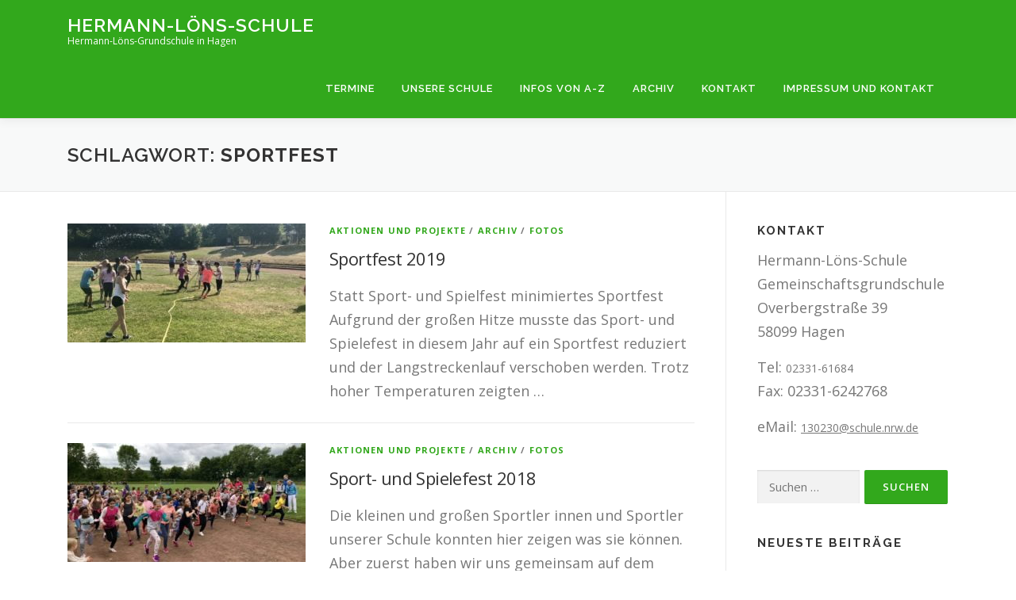

--- FILE ---
content_type: text/html; charset=UTF-8
request_url: https://www.hermann-loens-hagen.de/tag/sportfest/
body_size: 13248
content:
<!DOCTYPE html>
<html lang="de">
<head>
<meta charset="UTF-8">

<!-- Diese Seite wurde optimiert mit wpSEO (https://www.wpseo.org). -->
<title>Sportfest › Hermann-Löns-Schule</title>
<meta name="description" content="Statt Sport- und Spielfest minimiertes Sportfest Aufgrund der großen Hitze musste das Sport- und Spielefest in diesem Jahr auf ein ..." />
<meta name="robots" content="index, follow, noodp" />
<link rel="canonical" href="https://www.hermann-loens-hagen.de/tag/sportfest/" />

<meta name="viewport" content="width=device-width, initial-scale=1">
<link rel="profile" href="http://gmpg.org/xfn/11">

<link rel='dns-prefetch' href='//fonts.googleapis.com' />
<link rel="alternate" type="application/rss+xml" title="Hermann-Löns-Schule &raquo; Feed" href="https://www.hermann-loens-hagen.de/feed/" />
<link rel="alternate" type="application/rss+xml" title="Hermann-Löns-Schule &raquo; Kommentar-Feed" href="https://www.hermann-loens-hagen.de/comments/feed/" />
<link rel="alternate" type="application/rss+xml" title="Hermann-Löns-Schule &raquo; Sportfest Schlagwort-Feed" href="https://www.hermann-loens-hagen.de/tag/sportfest/feed/" />
<style id='wp-img-auto-sizes-contain-inline-css' type='text/css'>
img:is([sizes=auto i],[sizes^="auto," i]){contain-intrinsic-size:3000px 1500px}
/*# sourceURL=wp-img-auto-sizes-contain-inline-css */
</style>
<style id='wp-emoji-styles-inline-css' type='text/css'>

	img.wp-smiley, img.emoji {
		display: inline !important;
		border: none !important;
		box-shadow: none !important;
		height: 1em !important;
		width: 1em !important;
		margin: 0 0.07em !important;
		vertical-align: -0.1em !important;
		background: none !important;
		padding: 0 !important;
	}
/*# sourceURL=wp-emoji-styles-inline-css */
</style>
<style id='wp-block-library-inline-css' type='text/css'>
:root{--wp-block-synced-color:#7a00df;--wp-block-synced-color--rgb:122,0,223;--wp-bound-block-color:var(--wp-block-synced-color);--wp-editor-canvas-background:#ddd;--wp-admin-theme-color:#007cba;--wp-admin-theme-color--rgb:0,124,186;--wp-admin-theme-color-darker-10:#006ba1;--wp-admin-theme-color-darker-10--rgb:0,107,160.5;--wp-admin-theme-color-darker-20:#005a87;--wp-admin-theme-color-darker-20--rgb:0,90,135;--wp-admin-border-width-focus:2px}@media (min-resolution:192dpi){:root{--wp-admin-border-width-focus:1.5px}}.wp-element-button{cursor:pointer}:root .has-very-light-gray-background-color{background-color:#eee}:root .has-very-dark-gray-background-color{background-color:#313131}:root .has-very-light-gray-color{color:#eee}:root .has-very-dark-gray-color{color:#313131}:root .has-vivid-green-cyan-to-vivid-cyan-blue-gradient-background{background:linear-gradient(135deg,#00d084,#0693e3)}:root .has-purple-crush-gradient-background{background:linear-gradient(135deg,#34e2e4,#4721fb 50%,#ab1dfe)}:root .has-hazy-dawn-gradient-background{background:linear-gradient(135deg,#faaca8,#dad0ec)}:root .has-subdued-olive-gradient-background{background:linear-gradient(135deg,#fafae1,#67a671)}:root .has-atomic-cream-gradient-background{background:linear-gradient(135deg,#fdd79a,#004a59)}:root .has-nightshade-gradient-background{background:linear-gradient(135deg,#330968,#31cdcf)}:root .has-midnight-gradient-background{background:linear-gradient(135deg,#020381,#2874fc)}:root{--wp--preset--font-size--normal:16px;--wp--preset--font-size--huge:42px}.has-regular-font-size{font-size:1em}.has-larger-font-size{font-size:2.625em}.has-normal-font-size{font-size:var(--wp--preset--font-size--normal)}.has-huge-font-size{font-size:var(--wp--preset--font-size--huge)}.has-text-align-center{text-align:center}.has-text-align-left{text-align:left}.has-text-align-right{text-align:right}.has-fit-text{white-space:nowrap!important}#end-resizable-editor-section{display:none}.aligncenter{clear:both}.items-justified-left{justify-content:flex-start}.items-justified-center{justify-content:center}.items-justified-right{justify-content:flex-end}.items-justified-space-between{justify-content:space-between}.screen-reader-text{border:0;clip-path:inset(50%);height:1px;margin:-1px;overflow:hidden;padding:0;position:absolute;width:1px;word-wrap:normal!important}.screen-reader-text:focus{background-color:#ddd;clip-path:none;color:#444;display:block;font-size:1em;height:auto;left:5px;line-height:normal;padding:15px 23px 14px;text-decoration:none;top:5px;width:auto;z-index:100000}html :where(.has-border-color){border-style:solid}html :where([style*=border-top-color]){border-top-style:solid}html :where([style*=border-right-color]){border-right-style:solid}html :where([style*=border-bottom-color]){border-bottom-style:solid}html :where([style*=border-left-color]){border-left-style:solid}html :where([style*=border-width]){border-style:solid}html :where([style*=border-top-width]){border-top-style:solid}html :where([style*=border-right-width]){border-right-style:solid}html :where([style*=border-bottom-width]){border-bottom-style:solid}html :where([style*=border-left-width]){border-left-style:solid}html :where(img[class*=wp-image-]){height:auto;max-width:100%}:where(figure){margin:0 0 1em}html :where(.is-position-sticky){--wp-admin--admin-bar--position-offset:var(--wp-admin--admin-bar--height,0px)}@media screen and (max-width:600px){html :where(.is-position-sticky){--wp-admin--admin-bar--position-offset:0px}}

/*# sourceURL=wp-block-library-inline-css */
</style><style id='global-styles-inline-css' type='text/css'>
:root{--wp--preset--aspect-ratio--square: 1;--wp--preset--aspect-ratio--4-3: 4/3;--wp--preset--aspect-ratio--3-4: 3/4;--wp--preset--aspect-ratio--3-2: 3/2;--wp--preset--aspect-ratio--2-3: 2/3;--wp--preset--aspect-ratio--16-9: 16/9;--wp--preset--aspect-ratio--9-16: 9/16;--wp--preset--color--black: #000000;--wp--preset--color--cyan-bluish-gray: #abb8c3;--wp--preset--color--white: #ffffff;--wp--preset--color--pale-pink: #f78da7;--wp--preset--color--vivid-red: #cf2e2e;--wp--preset--color--luminous-vivid-orange: #ff6900;--wp--preset--color--luminous-vivid-amber: #fcb900;--wp--preset--color--light-green-cyan: #7bdcb5;--wp--preset--color--vivid-green-cyan: #00d084;--wp--preset--color--pale-cyan-blue: #8ed1fc;--wp--preset--color--vivid-cyan-blue: #0693e3;--wp--preset--color--vivid-purple: #9b51e0;--wp--preset--gradient--vivid-cyan-blue-to-vivid-purple: linear-gradient(135deg,rgb(6,147,227) 0%,rgb(155,81,224) 100%);--wp--preset--gradient--light-green-cyan-to-vivid-green-cyan: linear-gradient(135deg,rgb(122,220,180) 0%,rgb(0,208,130) 100%);--wp--preset--gradient--luminous-vivid-amber-to-luminous-vivid-orange: linear-gradient(135deg,rgb(252,185,0) 0%,rgb(255,105,0) 100%);--wp--preset--gradient--luminous-vivid-orange-to-vivid-red: linear-gradient(135deg,rgb(255,105,0) 0%,rgb(207,46,46) 100%);--wp--preset--gradient--very-light-gray-to-cyan-bluish-gray: linear-gradient(135deg,rgb(238,238,238) 0%,rgb(169,184,195) 100%);--wp--preset--gradient--cool-to-warm-spectrum: linear-gradient(135deg,rgb(74,234,220) 0%,rgb(151,120,209) 20%,rgb(207,42,186) 40%,rgb(238,44,130) 60%,rgb(251,105,98) 80%,rgb(254,248,76) 100%);--wp--preset--gradient--blush-light-purple: linear-gradient(135deg,rgb(255,206,236) 0%,rgb(152,150,240) 100%);--wp--preset--gradient--blush-bordeaux: linear-gradient(135deg,rgb(254,205,165) 0%,rgb(254,45,45) 50%,rgb(107,0,62) 100%);--wp--preset--gradient--luminous-dusk: linear-gradient(135deg,rgb(255,203,112) 0%,rgb(199,81,192) 50%,rgb(65,88,208) 100%);--wp--preset--gradient--pale-ocean: linear-gradient(135deg,rgb(255,245,203) 0%,rgb(182,227,212) 50%,rgb(51,167,181) 100%);--wp--preset--gradient--electric-grass: linear-gradient(135deg,rgb(202,248,128) 0%,rgb(113,206,126) 100%);--wp--preset--gradient--midnight: linear-gradient(135deg,rgb(2,3,129) 0%,rgb(40,116,252) 100%);--wp--preset--font-size--small: 13px;--wp--preset--font-size--medium: 20px;--wp--preset--font-size--large: 36px;--wp--preset--font-size--x-large: 42px;--wp--preset--spacing--20: 0.44rem;--wp--preset--spacing--30: 0.67rem;--wp--preset--spacing--40: 1rem;--wp--preset--spacing--50: 1.5rem;--wp--preset--spacing--60: 2.25rem;--wp--preset--spacing--70: 3.38rem;--wp--preset--spacing--80: 5.06rem;--wp--preset--shadow--natural: 6px 6px 9px rgba(0, 0, 0, 0.2);--wp--preset--shadow--deep: 12px 12px 50px rgba(0, 0, 0, 0.4);--wp--preset--shadow--sharp: 6px 6px 0px rgba(0, 0, 0, 0.2);--wp--preset--shadow--outlined: 6px 6px 0px -3px rgb(255, 255, 255), 6px 6px rgb(0, 0, 0);--wp--preset--shadow--crisp: 6px 6px 0px rgb(0, 0, 0);}:where(.is-layout-flex){gap: 0.5em;}:where(.is-layout-grid){gap: 0.5em;}body .is-layout-flex{display: flex;}.is-layout-flex{flex-wrap: wrap;align-items: center;}.is-layout-flex > :is(*, div){margin: 0;}body .is-layout-grid{display: grid;}.is-layout-grid > :is(*, div){margin: 0;}:where(.wp-block-columns.is-layout-flex){gap: 2em;}:where(.wp-block-columns.is-layout-grid){gap: 2em;}:where(.wp-block-post-template.is-layout-flex){gap: 1.25em;}:where(.wp-block-post-template.is-layout-grid){gap: 1.25em;}.has-black-color{color: var(--wp--preset--color--black) !important;}.has-cyan-bluish-gray-color{color: var(--wp--preset--color--cyan-bluish-gray) !important;}.has-white-color{color: var(--wp--preset--color--white) !important;}.has-pale-pink-color{color: var(--wp--preset--color--pale-pink) !important;}.has-vivid-red-color{color: var(--wp--preset--color--vivid-red) !important;}.has-luminous-vivid-orange-color{color: var(--wp--preset--color--luminous-vivid-orange) !important;}.has-luminous-vivid-amber-color{color: var(--wp--preset--color--luminous-vivid-amber) !important;}.has-light-green-cyan-color{color: var(--wp--preset--color--light-green-cyan) !important;}.has-vivid-green-cyan-color{color: var(--wp--preset--color--vivid-green-cyan) !important;}.has-pale-cyan-blue-color{color: var(--wp--preset--color--pale-cyan-blue) !important;}.has-vivid-cyan-blue-color{color: var(--wp--preset--color--vivid-cyan-blue) !important;}.has-vivid-purple-color{color: var(--wp--preset--color--vivid-purple) !important;}.has-black-background-color{background-color: var(--wp--preset--color--black) !important;}.has-cyan-bluish-gray-background-color{background-color: var(--wp--preset--color--cyan-bluish-gray) !important;}.has-white-background-color{background-color: var(--wp--preset--color--white) !important;}.has-pale-pink-background-color{background-color: var(--wp--preset--color--pale-pink) !important;}.has-vivid-red-background-color{background-color: var(--wp--preset--color--vivid-red) !important;}.has-luminous-vivid-orange-background-color{background-color: var(--wp--preset--color--luminous-vivid-orange) !important;}.has-luminous-vivid-amber-background-color{background-color: var(--wp--preset--color--luminous-vivid-amber) !important;}.has-light-green-cyan-background-color{background-color: var(--wp--preset--color--light-green-cyan) !important;}.has-vivid-green-cyan-background-color{background-color: var(--wp--preset--color--vivid-green-cyan) !important;}.has-pale-cyan-blue-background-color{background-color: var(--wp--preset--color--pale-cyan-blue) !important;}.has-vivid-cyan-blue-background-color{background-color: var(--wp--preset--color--vivid-cyan-blue) !important;}.has-vivid-purple-background-color{background-color: var(--wp--preset--color--vivid-purple) !important;}.has-black-border-color{border-color: var(--wp--preset--color--black) !important;}.has-cyan-bluish-gray-border-color{border-color: var(--wp--preset--color--cyan-bluish-gray) !important;}.has-white-border-color{border-color: var(--wp--preset--color--white) !important;}.has-pale-pink-border-color{border-color: var(--wp--preset--color--pale-pink) !important;}.has-vivid-red-border-color{border-color: var(--wp--preset--color--vivid-red) !important;}.has-luminous-vivid-orange-border-color{border-color: var(--wp--preset--color--luminous-vivid-orange) !important;}.has-luminous-vivid-amber-border-color{border-color: var(--wp--preset--color--luminous-vivid-amber) !important;}.has-light-green-cyan-border-color{border-color: var(--wp--preset--color--light-green-cyan) !important;}.has-vivid-green-cyan-border-color{border-color: var(--wp--preset--color--vivid-green-cyan) !important;}.has-pale-cyan-blue-border-color{border-color: var(--wp--preset--color--pale-cyan-blue) !important;}.has-vivid-cyan-blue-border-color{border-color: var(--wp--preset--color--vivid-cyan-blue) !important;}.has-vivid-purple-border-color{border-color: var(--wp--preset--color--vivid-purple) !important;}.has-vivid-cyan-blue-to-vivid-purple-gradient-background{background: var(--wp--preset--gradient--vivid-cyan-blue-to-vivid-purple) !important;}.has-light-green-cyan-to-vivid-green-cyan-gradient-background{background: var(--wp--preset--gradient--light-green-cyan-to-vivid-green-cyan) !important;}.has-luminous-vivid-amber-to-luminous-vivid-orange-gradient-background{background: var(--wp--preset--gradient--luminous-vivid-amber-to-luminous-vivid-orange) !important;}.has-luminous-vivid-orange-to-vivid-red-gradient-background{background: var(--wp--preset--gradient--luminous-vivid-orange-to-vivid-red) !important;}.has-very-light-gray-to-cyan-bluish-gray-gradient-background{background: var(--wp--preset--gradient--very-light-gray-to-cyan-bluish-gray) !important;}.has-cool-to-warm-spectrum-gradient-background{background: var(--wp--preset--gradient--cool-to-warm-spectrum) !important;}.has-blush-light-purple-gradient-background{background: var(--wp--preset--gradient--blush-light-purple) !important;}.has-blush-bordeaux-gradient-background{background: var(--wp--preset--gradient--blush-bordeaux) !important;}.has-luminous-dusk-gradient-background{background: var(--wp--preset--gradient--luminous-dusk) !important;}.has-pale-ocean-gradient-background{background: var(--wp--preset--gradient--pale-ocean) !important;}.has-electric-grass-gradient-background{background: var(--wp--preset--gradient--electric-grass) !important;}.has-midnight-gradient-background{background: var(--wp--preset--gradient--midnight) !important;}.has-small-font-size{font-size: var(--wp--preset--font-size--small) !important;}.has-medium-font-size{font-size: var(--wp--preset--font-size--medium) !important;}.has-large-font-size{font-size: var(--wp--preset--font-size--large) !important;}.has-x-large-font-size{font-size: var(--wp--preset--font-size--x-large) !important;}
/*# sourceURL=global-styles-inline-css */
</style>

<style id='classic-theme-styles-inline-css' type='text/css'>
/*! This file is auto-generated */
.wp-block-button__link{color:#fff;background-color:#32373c;border-radius:9999px;box-shadow:none;text-decoration:none;padding:calc(.667em + 2px) calc(1.333em + 2px);font-size:1.125em}.wp-block-file__button{background:#32373c;color:#fff;text-decoration:none}
/*# sourceURL=/wp-includes/css/classic-themes.min.css */
</style>
<link rel='stylesheet' id='onepress-fonts-css' href='https://fonts.googleapis.com/css?family=Raleway%3A400%2C500%2C600%2C700%2C300%2C100%2C800%2C900%7COpen+Sans%3A400%2C300%2C300italic%2C400italic%2C600%2C600italic%2C700%2C700italic&#038;subset=latin%2Clatin-ext&#038;display=swap&#038;ver=2.3.16' type='text/css' media='all' />
<link rel='stylesheet' id='onepress-animate-css' href='https://www.hermann-loens-hagen.de/wp-content/themes/onepress/assets/css/animate.min.css?ver=2.3.16' type='text/css' media='all' />
<link rel='stylesheet' id='onepress-fa-css' href='https://www.hermann-loens-hagen.de/wp-content/themes/onepress/assets/fontawesome-v6/css/all.min.css?ver=6.5.1' type='text/css' media='all' />
<link rel='stylesheet' id='onepress-fa-shims-css' href='https://www.hermann-loens-hagen.de/wp-content/themes/onepress/assets/fontawesome-v6/css/v4-shims.min.css?ver=6.5.1' type='text/css' media='all' />
<link rel='stylesheet' id='onepress-bootstrap-css' href='https://www.hermann-loens-hagen.de/wp-content/themes/onepress/assets/css/bootstrap.min.css?ver=2.3.16' type='text/css' media='all' />
<link rel='stylesheet' id='onepress-style-css' href='https://www.hermann-loens-hagen.de/wp-content/themes/onepress/style.css?ver=6.9' type='text/css' media='all' />
<style id='onepress-style-inline-css' type='text/css'>
#main .video-section section.hero-slideshow-wrapper{background:transparent}.hero-slideshow-wrapper:after{position:absolute;top:0px;left:0px;width:100%;height:100%;background-color:rgba(0,0,0,0.05);display:block;content:""}#parallax-hero .jarallax-container .parallax-bg:before{background-color:rgba(0,0,0,0.05)}.body-desktop .parallax-hero .hero-slideshow-wrapper:after{display:none!important}#parallax-hero>.parallax-bg::before{background-color:rgba(0,0,0,0.05);opacity:1}.body-desktop .parallax-hero .hero-slideshow-wrapper:after{display:none!important}a,.screen-reader-text:hover,.screen-reader-text:active,.screen-reader-text:focus,.header-social a,.onepress-menu a:hover,.onepress-menu ul li a:hover,.onepress-menu li.onepress-current-item>a,.onepress-menu ul li.current-menu-item>a,.onepress-menu>li a.menu-actived,.onepress-menu.onepress-menu-mobile li.onepress-current-item>a,.site-footer a,.site-footer .footer-social a:hover,.site-footer .btt a:hover,.highlight,#comments .comment .comment-wrapper .comment-meta .comment-time:hover,#comments .comment .comment-wrapper .comment-meta .comment-reply-link:hover,#comments .comment .comment-wrapper .comment-meta .comment-edit-link:hover,.btn-theme-primary-outline,.sidebar .widget a:hover,.section-services .service-item .service-image i,.counter_item .counter__number,.team-member .member-thumb .member-profile a:hover,.icon-background-default{color:#32a81c}input[type="reset"],input[type="submit"],input[type="submit"],input[type="reset"]:hover,input[type="submit"]:hover,input[type="submit"]:hover .nav-links a:hover,.btn-theme-primary,.btn-theme-primary-outline:hover,.section-testimonials .card-theme-primary,.woocommerce #respond input#submit,.woocommerce a.button,.woocommerce button.button,.woocommerce input.button,.woocommerce button.button.alt,.pirate-forms-submit-button,.pirate-forms-submit-button:hover,input[type="reset"],input[type="submit"],input[type="submit"],.pirate-forms-submit-button,.contact-form div.wpforms-container-full .wpforms-form .wpforms-submit,.contact-form div.wpforms-container-full .wpforms-form .wpforms-submit:hover,.nav-links a:hover,.nav-links a.current,.nav-links .page-numbers:hover,.nav-links .page-numbers.current{background:#32a81c}.btn-theme-primary-outline,.btn-theme-primary-outline:hover,.pricing__item:hover,.section-testimonials .card-theme-primary,.entry-content blockquote{border-color:#32a81c}.site-header,.is-transparent .site-header.header-fixed{background:#32a81c;border-bottom:0px none}.onepress-menu>li>a{color:#ffffff}.onepress-menu>li>a:hover,.onepress-menu>li.onepress-current-item>a{color:#32a81c;-webkit-transition:all 0.5s ease-in-out;-moz-transition:all 0.5s ease-in-out;-o-transition:all 0.5s ease-in-out;transition:all 0.5s ease-in-out}@media screen and (min-width:1140px){.onepress-menu>li:last-child>a{padding-right:17px}.onepress-menu>li>a:hover,.onepress-menu>li.onepress-current-item>a{background:#ffffff;-webkit-transition:all 0.5s ease-in-out;-moz-transition:all 0.5s ease-in-out;-o-transition:all 0.5s ease-in-out;transition:all 0.5s ease-in-out}}#nav-toggle span,#nav-toggle span::before,#nav-toggle span::after,#nav-toggle.nav-is-visible span::before,#nav-toggle.nav-is-visible span::after{background:#ffffff}#page .site-branding .site-title,#page .site-branding .site-text-logo{color:#ffffff}#page .site-branding .site-description{color:#ffffff}#footer-widgets{}.gallery-carousel .g-item{padding:0px 10px}.gallery-carousel-wrap{margin-left:-10px;margin-right:-10px}.gallery-grid .g-item,.gallery-masonry .g-item .inner{padding:10px}.gallery-grid-wrap,.gallery-masonry-wrap{margin-left:-10px;margin-right:-10px}.gallery-justified-wrap{margin-left:-20px;margin-right:-20px}
/*# sourceURL=onepress-style-inline-css */
</style>
<link rel='stylesheet' id='onepress-gallery-lightgallery-css' href='https://www.hermann-loens-hagen.de/wp-content/themes/onepress/assets/css/lightgallery.css?ver=6.9' type='text/css' media='all' />
<link rel='stylesheet' id='tablepress-default-css' href='https://www.hermann-loens-hagen.de/wp-content/plugins/tablepress/css/build/default.css?ver=3.2.6' type='text/css' media='all' />
<script type="text/javascript" src="https://www.hermann-loens-hagen.de/wp-includes/js/jquery/jquery.min.js?ver=3.7.1" id="jquery-core-js"></script>
<script type="text/javascript" src="https://www.hermann-loens-hagen.de/wp-includes/js/jquery/jquery-migrate.min.js?ver=3.4.1" id="jquery-migrate-js"></script>
<link rel="https://api.w.org/" href="https://www.hermann-loens-hagen.de/wp-json/" /><link rel="alternate" title="JSON" type="application/json" href="https://www.hermann-loens-hagen.de/wp-json/wp/v2/tags/383" /><link rel="EditURI" type="application/rsd+xml" title="RSD" href="https://www.hermann-loens-hagen.de/xmlrpc.php?rsd" />
<meta name="generator" content="WordPress 6.9" />
<link rel="apple-touch-icon" sizes="180x180" href="/wp-content/uploads/fbrfg/apple-touch-icon.png">
<link rel="icon" type="image/png" sizes="32x32" href="/wp-content/uploads/fbrfg/favicon-32x32.png">
<link rel="icon" type="image/png" sizes="16x16" href="/wp-content/uploads/fbrfg/favicon-16x16.png">
<link rel="manifest" href="/wp-content/uploads/fbrfg/site.webmanifest">
<link rel="shortcut icon" href="/wp-content/uploads/fbrfg/favicon.ico">
<meta name="msapplication-TileColor" content="#da532c">
<meta name="msapplication-config" content="/wp-content/uploads/fbrfg/browserconfig.xml">
<meta name="theme-color" content="#ffffff">
<!-- Jetpack Open Graph Tags -->
<meta property="og:type" content="website" />
<meta property="og:title" content="Sportfest › Hermann-Löns-Schule" />
<meta property="og:url" content="https://www.hermann-loens-hagen.de/tag/sportfest/" />
<meta property="og:description" content="Statt Sport- und Spielfest minimiertes Sportfest Aufgrund der großen Hitze musste das Sport- und Spielefest in diesem Jahr auf ein ..." />
<meta property="og:site_name" content="Hermann-Löns-Schule" />
<meta property="og:image" content="https://www.hermann-loens-hagen.de/wp-content/uploads/2018/11/cropped-hermann-loens-icon-1.png" />
<meta property="og:image:width" content="512" />
<meta property="og:image:height" content="512" />
<meta property="og:image:alt" content="" />
<meta property="og:locale" content="de_DE" />

<!-- End Jetpack Open Graph Tags -->
<link rel="icon" href="https://www.hermann-loens-hagen.de/wp-content/uploads/2018/11/cropped-hermann-loens-icon-1-32x32.png" sizes="32x32" />
<link rel="icon" href="https://www.hermann-loens-hagen.de/wp-content/uploads/2018/11/cropped-hermann-loens-icon-1-192x192.png" sizes="192x192" />
<link rel="apple-touch-icon" href="https://www.hermann-loens-hagen.de/wp-content/uploads/2018/11/cropped-hermann-loens-icon-1-180x180.png" />
<meta name="msapplication-TileImage" content="https://www.hermann-loens-hagen.de/wp-content/uploads/2018/11/cropped-hermann-loens-icon-1-270x270.png" />
		<style type="text/css" id="wp-custom-css">
			@font-face {
  font-family: 'Montserrat';
  font-style: normal;
  font-weight: 400;
  font-display: swap;
}

body {font-size: 18px;}
@media (max-width: 768px) {body {line-height: 26px;}}

h1 {font-size: 24px;}
h2 {font-size: 24px;}
h3 {font-size: 24px;}
h4 {font-size: 24px;}
h5 {font-size: 24px;}
h6 {font-size: 24px;}

.cm-below-entry-meta
{display: none !important;}		</style>
		</head>

<body class="archive tag tag-sportfest tag-383 wp-theme-onepress group-blog">
<div id="page" class="hfeed site">
	<a class="skip-link screen-reader-text" href="#content">Zum Inhalt springen</a>
	<div id="header-section" class="h-on-top no-transparent">		<header id="masthead" class="site-header header-contained is-sticky no-scroll no-t h-on-top" role="banner">
			<div class="container">
				<div class="site-branding">
					<div class="site-brand-inner no-logo-img has-title has-desc"><p class="site-title"><a class="site-text-logo" href="https://www.hermann-loens-hagen.de/" rel="home">Hermann-Löns-Schule</a></p><p class="site-description">Hermann-Löns-Grundschule in Hagen</p></div>				</div>
				<div class="header-right-wrapper">
					<a href="#0" id="nav-toggle">Menü<span></span></a>
					<nav id="site-navigation" class="main-navigation" role="navigation">
						<ul class="onepress-menu">
							<li id="menu-item-2108" class="menu-item menu-item-type-post_type menu-item-object-post menu-item-2108"><a href="https://www.hermann-loens-hagen.de/allgemein/termine/">Termine</a></li>
<li id="menu-item-2021" class="menu-item menu-item-type-taxonomy menu-item-object-category menu-item-has-children menu-item-2021"><a href="https://www.hermann-loens-hagen.de/category/unsere-schule/">Unsere Schule</a>
<ul class="sub-menu">
	<li id="menu-item-2038" class="menu-item menu-item-type-post_type menu-item-object-post menu-item-2038"><a href="https://www.hermann-loens-hagen.de/unsere-schule/ueber-uns-2/">Über uns</a></li>
	<li id="menu-item-2037" class="menu-item menu-item-type-post_type menu-item-object-post menu-item-2037"><a href="https://www.hermann-loens-hagen.de/unsere-schule/schulische-schwerpunkte/">Schulische Schwerpunkte</a></li>
	<li id="menu-item-2030" class="menu-item menu-item-type-post_type menu-item-object-post menu-item-2030"><a href="https://www.hermann-loens-hagen.de/unsere-schule/kollegium/">Kollegium</a></li>
	<li id="menu-item-2050" class="menu-item menu-item-type-post_type menu-item-object-post menu-item-2050"><a href="https://www.hermann-loens-hagen.de/unsere-schule/integrationskraefte/">Integrationskräfte</a></li>
	<li id="menu-item-2049" class="menu-item menu-item-type-post_type menu-item-object-post menu-item-2049"><a href="https://www.hermann-loens-hagen.de/unsere-schule/integrationskraefte-2/">Schulpflegschaft</a></li>
	<li id="menu-item-2051" class="menu-item menu-item-type-post_type menu-item-object-post menu-item-has-children menu-item-2051"><a href="https://www.hermann-loens-hagen.de/unsere-schule/offene-ganztagsschule-ogs/">Betreuung</a>
	<ul class="sub-menu">
		<li id="menu-item-2052" class="menu-item menu-item-type-post_type menu-item-object-post menu-item-2052"><a href="https://www.hermann-loens-hagen.de/unsere-schule/offene-ganztagsschule-ogs/">Offene Ganztagsschule</a></li>
		<li id="menu-item-2053" class="menu-item menu-item-type-post_type menu-item-object-post menu-item-2053"><a href="https://www.hermann-loens-hagen.de/infos-von-a-z/betreuungsangebot-von-acht-bis-eins/">Gesicherte Halbtagsbetreuung</a></li>
	</ul>
</li>
	<li id="menu-item-2034" class="menu-item menu-item-type-post_type menu-item-object-post menu-item-2034"><a href="https://www.hermann-loens-hagen.de/unsere-schule/kinderschutzbund/">Schularbeitskreis</a></li>
	<li id="menu-item-2033" class="menu-item menu-item-type-post_type menu-item-object-post menu-item-2033"><a href="https://www.hermann-loens-hagen.de/unsere-schule/foerderverein/">Förderverein</a></li>
	<li id="menu-item-2032" class="menu-item menu-item-type-post_type menu-item-object-post menu-item-2032"><a href="https://www.hermann-loens-hagen.de/kontakt/sekretariat-2/">Sekretariat</a></li>
	<li id="menu-item-2031" class="menu-item menu-item-type-post_type menu-item-object-post menu-item-2031"><a href="https://www.hermann-loens-hagen.de/unsere-schule/hausmeister/">Hausmeister</a></li>
	<li id="menu-item-2028" class="menu-item menu-item-type-post_type menu-item-object-post menu-item-2028"><a href="https://www.hermann-loens-hagen.de/unsere-schule/hermann-loens/">Hermann Löns</a></li>
</ul>
</li>
<li id="menu-item-2039" class="menu-item menu-item-type-post_type menu-item-object-post menu-item-has-children menu-item-2039"><a href="https://www.hermann-loens-hagen.de/infos-von-a-z/sonstiges-von-a-z/">Infos von A-Z</a>
<ul class="sub-menu">
	<li id="menu-item-2046" class="menu-item menu-item-type-post_type menu-item-object-post menu-item-2046"><a href="https://www.hermann-loens-hagen.de/infos-von-a-z/sonstiges-von-a-z/">A-Z</a></li>
	<li id="menu-item-2044" class="menu-item menu-item-type-post_type menu-item-object-post menu-item-2044"><a href="https://www.hermann-loens-hagen.de/infos-von-a-z/elternbriefe/">Elternbriefe</a></li>
	<li id="menu-item-2048" class="menu-item menu-item-type-post_type menu-item-object-post menu-item-2048"><a href="https://www.hermann-loens-hagen.de/infos-von-a-z/erkrankungen/">Erkrankungen</a></li>
	<li id="menu-item-2024" class="menu-item menu-item-type-custom menu-item-object-custom menu-item-2024"><a href="http://www.schulministerium.nrw.de/docs/bp/Eltern/Schulmitwirkung/index.html">Mitwirkung (ext. Link)</a></li>
	<li id="menu-item-2045" class="menu-item menu-item-type-post_type menu-item-object-post menu-item-2045"><a href="https://www.hermann-loens-hagen.de/infos-von-a-z/sicherheit/">Sicherheit</a></li>
</ul>
</li>
<li id="menu-item-1523" class="menu-item menu-item-type-taxonomy menu-item-object-category menu-item-has-children menu-item-1523"><a href="https://www.hermann-loens-hagen.de/category/archiv/">Archiv</a>
<ul class="sub-menu">
	<li id="menu-item-1524" class="menu-item menu-item-type-taxonomy menu-item-object-category menu-item-has-children menu-item-1524"><a href="https://www.hermann-loens-hagen.de/category/archiv/aktionen-projekte/">Aktionen und Projekte</a>
	<ul class="sub-menu">
		<li id="menu-item-3200" class="menu-item menu-item-type-post_type menu-item-object-post menu-item-3200"><a href="https://www.hermann-loens-hagen.de/allgemein/einschulung-2020-21/">Einschulung 2020/21</a></li>
		<li id="menu-item-3053" class="menu-item menu-item-type-post_type menu-item-object-post menu-item-3053"><a href="https://www.hermann-loens-hagen.de/allgemein/gemeinde-karnevalsfeier-am-15-02-2020/">Gemeinde-Karnevalsfeier am 15.02.2020</a></li>
		<li id="menu-item-3020" class="menu-item menu-item-type-post_type menu-item-object-post menu-item-3020"><a href="https://www.hermann-loens-hagen.de/archiv/ffp-das-forder-und-forderprojekt-unserer-schule/">Das Forder- und Förderprojekt 2020</a></li>
		<li id="menu-item-2941" class="menu-item menu-item-type-post_type menu-item-object-post menu-item-2941"><a href="https://www.hermann-loens-hagen.de/archiv/grosse-lesen-fuer-kleine/">Große lesen für Kleine</a></li>
		<li id="menu-item-2965" class="menu-item menu-item-type-post_type menu-item-object-post menu-item-2965"><a href="https://www.hermann-loens-hagen.de/archiv/autorenlesung-mit-matthias-sodtke/">Autorenlesung mit Matthias Sodtke</a></li>
		<li id="menu-item-2917" class="menu-item menu-item-type-post_type menu-item-object-post menu-item-2917"><a href="https://www.hermann-loens-hagen.de/archiv/acht-siegerinnen-und-sieger-beim-lions-club-malwettbewerb/">Acht Siegerinnen und Sieger beim Lions Club Malwettbewerb</a></li>
		<li id="menu-item-2888" class="menu-item menu-item-type-post_type menu-item-object-post menu-item-2888"><a href="https://www.hermann-loens-hagen.de/archiv/sponsorenlauf-2019/">Sponsorenlauf 2019</a></li>
		<li id="menu-item-2844" class="menu-item menu-item-type-post_type menu-item-object-post menu-item-2844"><a href="https://www.hermann-loens-hagen.de/archiv/aktion-eltern-packen-an/">Aktion  &#8222;Eltern packen an!&#8220;</a></li>
		<li id="menu-item-2790" class="menu-item menu-item-type-post_type menu-item-object-post menu-item-2790"><a href="https://www.hermann-loens-hagen.de/archiv/sportfest-2019/">Sportfest 2019</a></li>
		<li id="menu-item-2752" class="menu-item menu-item-type-post_type menu-item-object-post menu-item-2752"><a href="https://www.hermann-loens-hagen.de/allgemein/karnevalsfeier-2019/">Karnevalsfeier 2019</a></li>
		<li id="menu-item-2717" class="menu-item menu-item-type-post_type menu-item-object-post menu-item-2717"><a href="https://www.hermann-loens-hagen.de/allgemein/auftritt-bei-der-gemeinde-karnevalsfeier/">Auftritt bei der Gemeinde-Karnevalsfeier</a></li>
		<li id="menu-item-2678" class="menu-item menu-item-type-post_type menu-item-object-post menu-item-2678"><a href="https://www.hermann-loens-hagen.de/allgemein/waffelbacken-februar-2019/">Waffelbacken – Februar 2019</a></li>
		<li id="menu-item-2624" class="menu-item menu-item-type-post_type menu-item-object-post menu-item-2624"><a href="https://www.hermann-loens-hagen.de/archiv/aktionen-projekte/autorenlesung-mit-ralph-caspers/">Autorenlesung mit Ralph Caspers</a></li>
		<li id="menu-item-2017" class="menu-item menu-item-type-post_type menu-item-object-post menu-item-2017"><a href="https://www.hermann-loens-hagen.de/archiv/einschulungsfeier-2018-19/">Einschulungsfeier 2018/19</a></li>
		<li id="menu-item-2016" class="menu-item menu-item-type-post_type menu-item-object-post menu-item-2016"><a href="https://www.hermann-loens-hagen.de/archiv/sport-und-spielefest-2018/">Sport- und Spielefest 2018</a></li>
		<li id="menu-item-2015" class="menu-item menu-item-type-post_type menu-item-object-post menu-item-2015"><a href="https://www.hermann-loens-hagen.de/archiv/triathlon-2012-2/">Unser Zirkusprojekt 2018 – einfach zauberhaft!</a></li>
		<li id="menu-item-1617" class="menu-item menu-item-type-post_type menu-item-object-post menu-item-1617"><a href="https://www.hermann-loens-hagen.de/archiv/ffp-forder-foerder-projekt-2012/">FFP – Forder-Förder-Projekt 2018</a></li>
		<li id="menu-item-1999" class="menu-item menu-item-type-post_type menu-item-object-post menu-item-1999"><a href="https://www.hermann-loens-hagen.de/archiv/warenkorb-2017/">Warenkorb-Spendenaktion 2017</a></li>
		<li id="menu-item-2001" class="menu-item menu-item-type-post_type menu-item-object-post menu-item-2001"><a href="https://www.hermann-loens-hagen.de/archiv/putzaktion-2017/">Putzaktion 2017</a></li>
		<li id="menu-item-2002" class="menu-item menu-item-type-post_type menu-item-object-post menu-item-2002"><a href="https://www.hermann-loens-hagen.de/archiv/musical-sport-und-spielfest/">Musical-AG</a></li>
	</ul>
</li>
	<li id="menu-item-167" class="menu-item menu-item-type-taxonomy menu-item-object-category menu-item-has-children menu-item-167"><a href="https://www.hermann-loens-hagen.de/category/archiv/fotos/">Fotogalerien</a>
	<ul class="sub-menu">
		<li id="menu-item-2000" class="menu-item menu-item-type-post_type menu-item-object-post menu-item-2000"><a href="https://www.hermann-loens-hagen.de/archiv/schulgebaeude/">Unsere Schule</a></li>
		<li id="menu-item-1988" class="menu-item menu-item-type-post_type menu-item-object-post menu-item-1988"><a href="https://www.hermann-loens-hagen.de/archiv/unsere-schule/">Lang ist’s her…</a></li>
	</ul>
</li>
</ul>
</li>
<li id="menu-item-115" class="menu-item menu-item-type-taxonomy menu-item-object-category menu-item-has-children menu-item-115"><a href="https://www.hermann-loens-hagen.de/category/kontakt/">Kontakt</a>
<ul class="sub-menu">
	<li id="menu-item-2110" class="menu-item menu-item-type-post_type menu-item-object-post menu-item-2110"><a href="https://www.hermann-loens-hagen.de/kontakt/sekretariat-2/">Sekretariat</a></li>
	<li id="menu-item-120" class="menu-item menu-item-type-post_type menu-item-object-post menu-item-120"><a href="https://www.hermann-loens-hagen.de/kontakt/lage-google-maps/">Lage / Google Maps</a></li>
</ul>
</li>
<li id="menu-item-113" class="menu-item menu-item-type-post_type menu-item-object-page menu-item-has-children menu-item-113"><a href="https://www.hermann-loens-hagen.de/impressum/">Impressum und Kontakt</a>
<ul class="sub-menu">
	<li id="menu-item-101" class="menu-item menu-item-type-post_type menu-item-object-page menu-item-privacy-policy menu-item-101"><a rel="privacy-policy" href="https://www.hermann-loens-hagen.de/datenschutzerklaerung/">Datenschutzerklärung</a></li>
</ul>
</li>
						</ul>
					</nav>

				</div>
			</div>
		</header>
		</div>
	<div id="content" class="site-content">

		<div class="page-header">
			<div class="container">
				<h1 class="page-title">Schlagwort: <span>Sportfest</span></h1>							</div>
		</div>

		
		<div id="content-inside" class="container right-sidebar">
			<div id="primary" class="content-area">
				<main id="main" class="site-main" role="main">

				
										
						<article id="post-2761" class="list-article clearfix post-2761 post type-post status-publish format-standard has-post-thumbnail hentry category-aktionen-projekte category-archiv category-fotos tag-sport-und-spielefest-2019 tag-sportfest">
		<div class="list-article-thumb">
		<a href="https://www.hermann-loens-hagen.de/archiv/sportfest-2019/">
			<img width="300" height="150" src="https://www.hermann-loens-hagen.de/wp-content/uploads/2019/08/Sportfest2019_18-300x150.jpg" class="attachment-onepress-blog-small size-onepress-blog-small wp-post-image" alt="" decoding="async" />		</a>
	</div>
	
	<div class="list-article-content">
					<div class="list-article-meta">
				<a href="https://www.hermann-loens-hagen.de/category/archiv/aktionen-projekte/" rel="category tag">Aktionen und Projekte</a> / <a href="https://www.hermann-loens-hagen.de/category/archiv/" rel="category tag">Archiv</a> / <a href="https://www.hermann-loens-hagen.de/category/archiv/fotos/" rel="category tag">Fotos</a>			</div>
						<header class="entry-header">
			<h2 class="entry-title"><a href="https://www.hermann-loens-hagen.de/archiv/sportfest-2019/" rel="bookmark">Sportfest 2019</a></h2>		</header>
						<div class="entry-excerpt">
			<p>Statt Sport- und Spielfest minimiertes Sportfest Aufgrund der großen Hitze musste das Sport- und Spielefest in diesem Jahr auf ein Sportfest reduziert und der Langstreckenlauf verschoben werden.&nbsp;Trotz hoher Temperaturen zeigten &#8230;</p>
		</div>
					</div>

</article>

					
						<article id="post-1825" class="list-article clearfix post-1825 post type-post status-publish format-standard has-post-thumbnail hentry category-aktionen-projekte category-archiv category-fotos tag-sport-und-spieltest tag-sportfest">
		<div class="list-article-thumb">
		<a href="https://www.hermann-loens-hagen.de/archiv/sport-und-spielefest-2018/">
			<img width="300" height="150" src="https://www.hermann-loens-hagen.de/wp-content/uploads/2018/11/2018-sport-und-spielfest-004-300x150.jpg" class="attachment-onepress-blog-small size-onepress-blog-small wp-post-image" alt="" decoding="async" />		</a>
	</div>
	
	<div class="list-article-content">
					<div class="list-article-meta">
				<a href="https://www.hermann-loens-hagen.de/category/archiv/aktionen-projekte/" rel="category tag">Aktionen und Projekte</a> / <a href="https://www.hermann-loens-hagen.de/category/archiv/" rel="category tag">Archiv</a> / <a href="https://www.hermann-loens-hagen.de/category/archiv/fotos/" rel="category tag">Fotos</a>			</div>
						<header class="entry-header">
			<h2 class="entry-title"><a href="https://www.hermann-loens-hagen.de/archiv/sport-und-spielefest-2018/" rel="bookmark">Sport- und Spielefest 2018</a></h2>		</header>
						<div class="entry-excerpt">
			<p>Die kleinen und großen Sportler innen und Sportler unserer Schule konnten hier zeigen was sie können. Aber zuerst haben wir uns gemeinsam auf dem Schulhof aufgewärmt&#8230; Neben den Leichtathletikdisziplinen &#8222;Laufen, Werfen, &#8230;</p>
		</div>
					</div>

</article>

					
						<article id="post-757" class="list-article clearfix post-757 post type-post status-publish format-standard has-post-thumbnail hentry category-aktionen-projekte category-archiv category-fotos tag-fotos tag-musicalfest tag-spielfest tag-sportfest">
		<div class="list-article-thumb">
		<a href="https://www.hermann-loens-hagen.de/archiv/musical-sport-und-spielfest/">
			<img width="300" height="150" src="https://www.hermann-loens-hagen.de/wp-content/uploads/2018/11/2017-musical-ag-015-300x150.jpg" class="attachment-onepress-blog-small size-onepress-blog-small wp-post-image" alt="Musicalaufführung &quot;Der verlorene Sohn&quot;" decoding="async" />		</a>
	</div>
	
	<div class="list-article-content">
					<div class="list-article-meta">
				<a href="https://www.hermann-loens-hagen.de/category/archiv/aktionen-projekte/" rel="category tag">Aktionen und Projekte</a> / <a href="https://www.hermann-loens-hagen.de/category/archiv/" rel="category tag">Archiv</a> / <a href="https://www.hermann-loens-hagen.de/category/archiv/fotos/" rel="category tag">Fotos</a>			</div>
						<header class="entry-header">
			<h2 class="entry-title"><a href="https://www.hermann-loens-hagen.de/archiv/musical-sport-und-spielfest/" rel="bookmark">Musical-AG</a></h2>		</header>
						<div class="entry-excerpt">
			<p>Musicalaufführung &#8222;Der verlorene Sohn&#8220; Unter Leitung von Sabine Cramer haben Schülerinnen und Schüler der Hermann-Löns-Schule das Musical &#8222;Der verlorene Sohn&#8220; einstudiert. Mit viel Fleiß und großem Einsatz wurden Liedertexte, Sprechrollen &#8230;</p>
		</div>
					</div>

</article>

					
						<article id="post-448" class="list-article clearfix post-448 post type-post status-publish format-standard has-post-thumbnail hentry category-infos-von-a-z tag-aenderungen tag-anmeldung-von-schulkindern tag-beratung tag-betreuungsangebote tag-beurlaubung tag-bewegliche-ferientage tag-buecher tag-buecherei tag-computer tag-dienste tag-druckschrift tag-einschulung tag-elektronische-unterhaltungsgeraete tag-eltern tag-elternabend tag-elterninfos tag-elternpflegschaftssitzung tag-elternsprechtag tag-erkrankungen tag-fahrrad tag-ferienbetreuung tag-ferientermine tag-foerderplaene tag-foerderunterricht tag-foerderverein tag-fotograf tag-fruehstueck tag-gottesdienst tag-handy tag-hausaufgabenbetreuung tag-hausaufgabenhefte tag-hausschuhe tag-hitzefrei tag-jekits tag-klassenfahrt tag-klassenregeln tag-laeuse tag-lesewoche tag-mappen tag-merkhefte tag-mittagessen tag-mitwirkung tag-notfaelle tag-obst tag-offene-ganztagsschule tag-ogs tag-ordnung tag-parken tag-postmappe tag-rasterzeugnisse tag-schuelerunfallversicherung tag-schulkonferenz tag-schwimmunterricht tag-sekretariat tag-sicherheit tag-sonstiges-von-a-z tag-spiel-und-sportfest tag-spielfest tag-sportfest tag-sportunterricht tag-streitschlichter tag-tasche tag-telefonkette tag-tornister tag-unterricht tag-unterrichtsausfall tag-unterrichtszeiten tag-verkehrserziehung tag-veroeffentlichung-von-fotos tag-zeugnisse">
		<div class="list-article-thumb">
		<a href="https://www.hermann-loens-hagen.de/infos-von-a-z/sonstiges-von-a-z/">
					</a>
	</div>
	
	<div class="list-article-content">
					<div class="list-article-meta">
				<a href="https://www.hermann-loens-hagen.de/category/infos-von-a-z/" rel="category tag">Infos von A-Z</a>			</div>
						<header class="entry-header">
			<h2 class="entry-title"><a href="https://www.hermann-loens-hagen.de/infos-von-a-z/sonstiges-von-a-z/" rel="bookmark">Infos von A-Z</a></h2>		</header>
						<div class="entry-excerpt">
			<p>Änderungen Anmeldung von Schulkindern Arbeitsgemeinschaften Beratung Betreuungsangebote Betreuungsangebot von „acht bis eins“ Beurlaubung Bewegliche Ferientage Bücher Bücherei Computer  Dienste Druckschrift Einschulung Eltern Elternabend / Elternpflegschaftssitzung Elternsprechtag Erkrankungen Fahrrad Ferientermine Förderpläne &#8230;</p>
		</div>
					</div>

</article>

					
					
				
				</main>
			</div>

                            
<div id="secondary" class="widget-area sidebar" role="complementary">
	<aside id="text-2" class="widget widget_text"><h2 class="widget-title">Kontakt</h2>			<div class="textwidget"><p>Hermann-Löns-Schule<br />
Gemeinschaftsgrundschule<br />
Overbergstraße 39<br />
58099 Hagen</p>
<p>Tel: <a href="tel:02331-61684">02331-61684</a><br />
Fax: 02331-6242768</p>
<p>eMail: <u><a href="mailto:130230@schule.nrw.de">130230@schule.nrw.de</a></u></p>
</div>
		</aside><aside id="search-2" class="widget widget_search"><form role="search" method="get" class="search-form" action="https://www.hermann-loens-hagen.de/">
				<label>
					<span class="screen-reader-text">Suche nach:</span>
					<input type="search" class="search-field" placeholder="Suchen …" value="" name="s" />
				</label>
				<input type="submit" class="search-submit" value="Suchen" />
			</form></aside>
		<aside id="recent-posts-2" class="widget widget_recent_entries">
		<h2 class="widget-title">Neueste Beiträge</h2>
		<ul>
											<li>
					<a href="https://www.hermann-loens-hagen.de/allgemein/altenheim-begegnungsprojekt-2021-2025/">Altenheim &#8211; Begegnungsprojekt 2021-2025</a>
									</li>
											<li>
					<a href="https://www.hermann-loens-hagen.de/allgemein/vorstellungsvideo/">Vorstellungsvideo</a>
									</li>
											<li>
					<a href="https://www.hermann-loens-hagen.de/allgemein/sport-und-spielefest-2025/">Sport- und Spielefest 2025</a>
									</li>
											<li>
					<a href="https://www.hermann-loens-hagen.de/allgemein/westfalen-youngstars-leichtathletikwettbewerb-2025/">Westfalen YoungStars Leichtathletikwettbewerb 2025</a>
									</li>
											<li>
					<a href="https://www.hermann-loens-hagen.de/allgemein/westfalen-youngstars-schwimmfest-2025/">Westfalen YoungStars Schwimmfest 2025</a>
									</li>
					</ul>

		</aside><aside id="tag_cloud-2" class="widget widget_tag_cloud"><h2 class="widget-title">Schlagwörter</h2><div class="tagcloud"><a href="https://www.hermann-loens-hagen.de/tag/betreuungsangebote/" class="tag-cloud-link tag-link-55 tag-link-position-1" style="font-size: 11.948717948718pt;" aria-label="Betreuungsangebote (4 Einträge)">Betreuungsangebote</a>
<a href="https://www.hermann-loens-hagen.de/tag/buecher/" class="tag-cloud-link tag-link-66 tag-link-position-2" style="font-size: 11.948717948718pt;" aria-label="Bücher (4 Einträge)">Bücher</a>
<a href="https://www.hermann-loens-hagen.de/tag/eltern/" class="tag-cloud-link tag-link-90 tag-link-position-3" style="font-size: 20.025641025641pt;" aria-label="Eltern (13 Einträge)">Eltern</a>
<a href="https://www.hermann-loens-hagen.de/tag/elternabend/" class="tag-cloud-link tag-link-91 tag-link-position-4" style="font-size: 14.641025641026pt;" aria-label="Elternabend (6 Einträge)">Elternabend</a>
<a href="https://www.hermann-loens-hagen.de/tag/elternsprechtag/" class="tag-cloud-link tag-link-99 tag-link-position-5" style="font-size: 10.153846153846pt;" aria-label="Elternsprechtag (3 Einträge)">Elternsprechtag</a>
<a href="https://www.hermann-loens-hagen.de/tag/evangelische-jugend/" class="tag-cloud-link tag-link-109 tag-link-position-6" style="font-size: 11.948717948718pt;" aria-label="Evangelische Jugend (4 Einträge)">Evangelische Jugend</a>
<a href="https://www.hermann-loens-hagen.de/tag/fachlehrerin/" class="tag-cloud-link tag-link-111 tag-link-position-7" style="font-size: 8pt;" aria-label="Fachlehrerin (2 Einträge)">Fachlehrerin</a>
<a href="https://www.hermann-loens-hagen.de/tag/fotos/" class="tag-cloud-link tag-link-135 tag-link-position-8" style="font-size: 13.384615384615pt;" aria-label="Fotos (5 Einträge)">Fotos</a>
<a href="https://www.hermann-loens-hagen.de/tag/fruehstueck/" class="tag-cloud-link tag-link-137 tag-link-position-9" style="font-size: 8pt;" aria-label="Frühstück (2 Einträge)">Frühstück</a>
<a href="https://www.hermann-loens-hagen.de/tag/fruehstueckspause/" class="tag-cloud-link tag-link-138 tag-link-position-10" style="font-size: 8pt;" aria-label="Frühstückspause (2 Einträge)">Frühstückspause</a>
<a href="https://www.hermann-loens-hagen.de/tag/foerderunterricht/" class="tag-cloud-link tag-link-130 tag-link-position-11" style="font-size: 10.153846153846pt;" aria-label="Förderunterricht (3 Einträge)">Förderunterricht</a>
<a href="https://www.hermann-loens-hagen.de/tag/foerderverein/" class="tag-cloud-link tag-link-131 tag-link-position-12" style="font-size: 10.153846153846pt;" aria-label="Förderverein (3 Einträge)">Förderverein</a>
<a href="https://www.hermann-loens-hagen.de/tag/grundschule/" class="tag-cloud-link tag-link-161 tag-link-position-13" style="font-size: 14.641025641026pt;" aria-label="Grundschule (6 Einträge)">Grundschule</a>
<a href="https://www.hermann-loens-hagen.de/tag/hagen/" class="tag-cloud-link tag-link-163 tag-link-position-14" style="font-size: 11.948717948718pt;" aria-label="Hagen (4 Einträge)">Hagen</a>
<a href="https://www.hermann-loens-hagen.de/tag/hausaufgabenbetreuung/" class="tag-cloud-link tag-link-169 tag-link-position-15" style="font-size: 10.153846153846pt;" aria-label="Hausaufgabenbetreuung (3 Einträge)">Hausaufgabenbetreuung</a>
<a href="https://www.hermann-loens-hagen.de/tag/klassenlehrerin/" class="tag-cloud-link tag-link-211 tag-link-position-16" style="font-size: 11.948717948718pt;" aria-label="Klassenlehrerin (4 Einträge)">Klassenlehrerin</a>
<a href="https://www.hermann-loens-hagen.de/tag/kontakt/" class="tag-cloud-link tag-link-5 tag-link-position-17" style="font-size: 11.948717948718pt;" aria-label="Kontakt (4 Einträge)">Kontakt</a>
<a href="https://www.hermann-loens-hagen.de/tag/lehrerin/" class="tag-cloud-link tag-link-233 tag-link-position-18" style="font-size: 10.153846153846pt;" aria-label="Lehrerin (3 Einträge)">Lehrerin</a>
<a href="https://www.hermann-loens-hagen.de/tag/lehrerinnen/" class="tag-cloud-link tag-link-234 tag-link-position-19" style="font-size: 13.384615384615pt;" aria-label="Lehrerinnen (5 Einträge)">Lehrerinnen</a>
<a href="https://www.hermann-loens-hagen.de/tag/lesewoche/" class="tag-cloud-link tag-link-251 tag-link-position-20" style="font-size: 10.153846153846pt;" aria-label="Lesewoche (3 Einträge)">Lesewoche</a>
<a href="https://www.hermann-loens-hagen.de/tag/mappen/" class="tag-cloud-link tag-link-255 tag-link-position-21" style="font-size: 11.948717948718pt;" aria-label="Mappen (4 Einträge)">Mappen</a>
<a href="https://www.hermann-loens-hagen.de/tag/merkhefte/" class="tag-cloud-link tag-link-260 tag-link-position-22" style="font-size: 8pt;" aria-label="Merkhefte (2 Einträge)">Merkhefte</a>
<a href="https://www.hermann-loens-hagen.de/tag/offene-ganztagsschule/" class="tag-cloud-link tag-link-287 tag-link-position-23" style="font-size: 11.948717948718pt;" aria-label="Offene Ganztagsschule (4 Einträge)">Offene Ganztagsschule</a>
<a href="https://www.hermann-loens-hagen.de/tag/ogs/" class="tag-cloud-link tag-link-290 tag-link-position-24" style="font-size: 14.641025641026pt;" aria-label="OGS (6 Einträge)">OGS</a>
<a href="https://www.hermann-loens-hagen.de/tag/parken/" class="tag-cloud-link tag-link-296 tag-link-position-25" style="font-size: 10.153846153846pt;" aria-label="Parken (3 Einträge)">Parken</a>
<a href="https://www.hermann-loens-hagen.de/tag/postmappe/" class="tag-cloud-link tag-link-300 tag-link-position-26" style="font-size: 10.153846153846pt;" aria-label="Postmappe (3 Einträge)">Postmappe</a>
<a href="https://www.hermann-loens-hagen.de/tag/schulbuecher/" class="tag-cloud-link tag-link-327 tag-link-position-27" style="font-size: 10.153846153846pt;" aria-label="Schulbücher (3 Einträge)">Schulbücher</a>
<a href="https://www.hermann-loens-hagen.de/tag/schule/" class="tag-cloud-link tag-link-329 tag-link-position-28" style="font-size: 22pt;" aria-label="Schule (17 Einträge)">Schule</a>
<a href="https://www.hermann-loens-hagen.de/tag/schulhof/" class="tag-cloud-link tag-link-340 tag-link-position-29" style="font-size: 15.538461538462pt;" aria-label="Schulhof (7 Einträge)">Schulhof</a>
<a href="https://www.hermann-loens-hagen.de/tag/schuljahr/" class="tag-cloud-link tag-link-344 tag-link-position-30" style="font-size: 8pt;" aria-label="Schuljahr (2 Einträge)">Schuljahr</a>
<a href="https://www.hermann-loens-hagen.de/tag/schulkonferenz/" class="tag-cloud-link tag-link-347 tag-link-position-31" style="font-size: 11.948717948718pt;" aria-label="Schulkonferenz (4 Einträge)">Schulkonferenz</a>
<a href="https://www.hermann-loens-hagen.de/tag/schulleitung/" class="tag-cloud-link tag-link-348 tag-link-position-32" style="font-size: 10.153846153846pt;" aria-label="Schulleitung (3 Einträge)">Schulleitung</a>
<a href="https://www.hermann-loens-hagen.de/tag/schulpflegschaft/" class="tag-cloud-link tag-link-350 tag-link-position-33" style="font-size: 8pt;" aria-label="Schulpflegschaft (2 Einträge)">Schulpflegschaft</a>
<a href="https://www.hermann-loens-hagen.de/tag/schultasche/" class="tag-cloud-link tag-link-354 tag-link-position-34" style="font-size: 10.153846153846pt;" aria-label="Schultasche (3 Einträge)">Schultasche</a>
<a href="https://www.hermann-loens-hagen.de/tag/schulweg/" class="tag-cloud-link tag-link-357 tag-link-position-35" style="font-size: 10.153846153846pt;" aria-label="Schulweg (3 Einträge)">Schulweg</a>
<a href="https://www.hermann-loens-hagen.de/tag/sekretariat/" class="tag-cloud-link tag-link-6 tag-link-position-36" style="font-size: 14.641025641026pt;" aria-label="Sekretariat (6 Einträge)">Sekretariat</a>
<a href="https://www.hermann-loens-hagen.de/tag/sicherheit/" class="tag-cloud-link tag-link-365 tag-link-position-37" style="font-size: 10.153846153846pt;" aria-label="Sicherheit (3 Einträge)">Sicherheit</a>
<a href="https://www.hermann-loens-hagen.de/tag/sportfest/" class="tag-cloud-link tag-link-383 tag-link-position-38" style="font-size: 11.948717948718pt;" aria-label="Sportfest (4 Einträge)">Sportfest</a>
<a href="https://www.hermann-loens-hagen.de/tag/sportunterricht/" class="tag-cloud-link tag-link-387 tag-link-position-39" style="font-size: 10.153846153846pt;" aria-label="Sportunterricht (3 Einträge)">Sportunterricht</a>
<a href="https://www.hermann-loens-hagen.de/tag/team/" class="tag-cloud-link tag-link-400 tag-link-position-40" style="font-size: 11.948717948718pt;" aria-label="Team (4 Einträge)">Team</a>
<a href="https://www.hermann-loens-hagen.de/tag/telefonnummer/" class="tag-cloud-link tag-link-405 tag-link-position-41" style="font-size: 11.948717948718pt;" aria-label="Telefonnummer (4 Einträge)">Telefonnummer</a>
<a href="https://www.hermann-loens-hagen.de/tag/unsere-schule/" class="tag-cloud-link tag-link-417 tag-link-position-42" style="font-size: 14.641025641026pt;" aria-label="Unsere Schule (6 Einträge)">Unsere Schule</a>
<a href="https://www.hermann-loens-hagen.de/tag/unterricht/" class="tag-cloud-link tag-link-419 tag-link-position-43" style="font-size: 13.384615384615pt;" aria-label="Unterricht (5 Einträge)">Unterricht</a>
<a href="https://www.hermann-loens-hagen.de/tag/verkehrserziehung/" class="tag-cloud-link tag-link-433 tag-link-position-44" style="font-size: 8pt;" aria-label="Verkehrserziehung (2 Einträge)">Verkehrserziehung</a>
<a href="https://www.hermann-loens-hagen.de/tag/veroeffentlichung-von-fotos/" class="tag-cloud-link tag-link-436 tag-link-position-45" style="font-size: 8pt;" aria-label="Veröffentlichung von Fotos (2 Einträge)">Veröffentlichung von Fotos</a></div>
</aside></div>
            
		</div>
	</div>

	<footer id="colophon" class="site-footer" role="contentinfo">
				
		<div class="site-info">
			<div class="container">
									<div class="btt">
						<a class="back-to-top" href="#page" title="Zurück nach oben"><i class="fa fa-angle-double-up wow flash" data-wow-duration="2s"></i></a>
					</div>
											Copyright &copy; 2026 Hermann-Löns-Schule			<span class="sep"> &ndash; </span>
			<a href="https://www.famethemes.com/themes/onepress">OnePress</a> Theme von FameThemes					</div>
		</div>

	</footer>
	</div>


<script type="speculationrules">
{"prefetch":[{"source":"document","where":{"and":[{"href_matches":"/*"},{"not":{"href_matches":["/wp-*.php","/wp-admin/*","/wp-content/uploads/*","/wp-content/*","/wp-content/plugins/*","/wp-content/themes/onepress/*","/*\\?(.+)"]}},{"not":{"selector_matches":"a[rel~=\"nofollow\"]"}},{"not":{"selector_matches":".no-prefetch, .no-prefetch a"}}]},"eagerness":"conservative"}]}
</script>
<script type="text/javascript" id="onepress-theme-js-extra">
/* <![CDATA[ */
var onepress_js_settings = {"onepress_disable_animation":"","onepress_disable_sticky_header":"","onepress_vertical_align_menu":"","hero_animation":"flipInX","hero_speed":"5000","hero_fade":"750","submenu_width":"0","hero_duration":"5000","hero_disable_preload":"","disabled_google_font":"","is_home":"","gallery_enable":"1","is_rtl":"","parallax_speed":"0.5"};
//# sourceURL=onepress-theme-js-extra
/* ]]> */
</script>
<script type="text/javascript" src="https://www.hermann-loens-hagen.de/wp-content/themes/onepress/assets/js/theme-all.min.js?ver=2.3.16" id="onepress-theme-js"></script>
<script id="wp-emoji-settings" type="application/json">
{"baseUrl":"https://s.w.org/images/core/emoji/17.0.2/72x72/","ext":".png","svgUrl":"https://s.w.org/images/core/emoji/17.0.2/svg/","svgExt":".svg","source":{"concatemoji":"https://www.hermann-loens-hagen.de/wp-includes/js/wp-emoji-release.min.js?ver=6.9"}}
</script>
<script type="module">
/* <![CDATA[ */
/*! This file is auto-generated */
const a=JSON.parse(document.getElementById("wp-emoji-settings").textContent),o=(window._wpemojiSettings=a,"wpEmojiSettingsSupports"),s=["flag","emoji"];function i(e){try{var t={supportTests:e,timestamp:(new Date).valueOf()};sessionStorage.setItem(o,JSON.stringify(t))}catch(e){}}function c(e,t,n){e.clearRect(0,0,e.canvas.width,e.canvas.height),e.fillText(t,0,0);t=new Uint32Array(e.getImageData(0,0,e.canvas.width,e.canvas.height).data);e.clearRect(0,0,e.canvas.width,e.canvas.height),e.fillText(n,0,0);const a=new Uint32Array(e.getImageData(0,0,e.canvas.width,e.canvas.height).data);return t.every((e,t)=>e===a[t])}function p(e,t){e.clearRect(0,0,e.canvas.width,e.canvas.height),e.fillText(t,0,0);var n=e.getImageData(16,16,1,1);for(let e=0;e<n.data.length;e++)if(0!==n.data[e])return!1;return!0}function u(e,t,n,a){switch(t){case"flag":return n(e,"\ud83c\udff3\ufe0f\u200d\u26a7\ufe0f","\ud83c\udff3\ufe0f\u200b\u26a7\ufe0f")?!1:!n(e,"\ud83c\udde8\ud83c\uddf6","\ud83c\udde8\u200b\ud83c\uddf6")&&!n(e,"\ud83c\udff4\udb40\udc67\udb40\udc62\udb40\udc65\udb40\udc6e\udb40\udc67\udb40\udc7f","\ud83c\udff4\u200b\udb40\udc67\u200b\udb40\udc62\u200b\udb40\udc65\u200b\udb40\udc6e\u200b\udb40\udc67\u200b\udb40\udc7f");case"emoji":return!a(e,"\ud83e\u1fac8")}return!1}function f(e,t,n,a){let r;const o=(r="undefined"!=typeof WorkerGlobalScope&&self instanceof WorkerGlobalScope?new OffscreenCanvas(300,150):document.createElement("canvas")).getContext("2d",{willReadFrequently:!0}),s=(o.textBaseline="top",o.font="600 32px Arial",{});return e.forEach(e=>{s[e]=t(o,e,n,a)}),s}function r(e){var t=document.createElement("script");t.src=e,t.defer=!0,document.head.appendChild(t)}a.supports={everything:!0,everythingExceptFlag:!0},new Promise(t=>{let n=function(){try{var e=JSON.parse(sessionStorage.getItem(o));if("object"==typeof e&&"number"==typeof e.timestamp&&(new Date).valueOf()<e.timestamp+604800&&"object"==typeof e.supportTests)return e.supportTests}catch(e){}return null}();if(!n){if("undefined"!=typeof Worker&&"undefined"!=typeof OffscreenCanvas&&"undefined"!=typeof URL&&URL.createObjectURL&&"undefined"!=typeof Blob)try{var e="postMessage("+f.toString()+"("+[JSON.stringify(s),u.toString(),c.toString(),p.toString()].join(",")+"));",a=new Blob([e],{type:"text/javascript"});const r=new Worker(URL.createObjectURL(a),{name:"wpTestEmojiSupports"});return void(r.onmessage=e=>{i(n=e.data),r.terminate(),t(n)})}catch(e){}i(n=f(s,u,c,p))}t(n)}).then(e=>{for(const n in e)a.supports[n]=e[n],a.supports.everything=a.supports.everything&&a.supports[n],"flag"!==n&&(a.supports.everythingExceptFlag=a.supports.everythingExceptFlag&&a.supports[n]);var t;a.supports.everythingExceptFlag=a.supports.everythingExceptFlag&&!a.supports.flag,a.supports.everything||((t=a.source||{}).concatemoji?r(t.concatemoji):t.wpemoji&&t.twemoji&&(r(t.twemoji),r(t.wpemoji)))});
//# sourceURL=https://www.hermann-loens-hagen.de/wp-includes/js/wp-emoji-loader.min.js
/* ]]> */
</script>

</body>
</html>
